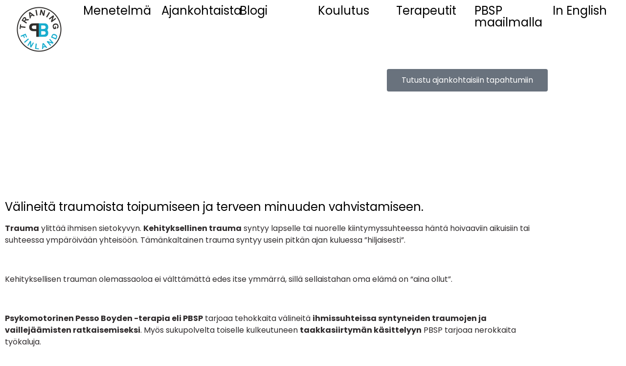

--- FILE ---
content_type: text/html; charset=UTF-8
request_url: https://www.pbsp.fi/menetelma/
body_size: 15740
content:
<!DOCTYPE html>
<html lang="en-US">
<head>
	<meta charset="UTF-8">
		<meta name='robots' content='index, follow, max-image-preview:large, max-snippet:-1, max-video-preview:-1' />

	<!-- This site is optimized with the Yoast SEO plugin v26.8 - https://yoast.com/product/yoast-seo-wordpress/ -->
	<title>Menetelmä - PBSP.FI</title>
	<link rel="canonical" href="https://www.pbsp.fi/menetelma/" />
	<meta property="og:locale" content="en_US" />
	<meta property="og:type" content="article" />
	<meta property="og:title" content="Menetelmä - PBSP.FI" />
	<meta property="og:description" content="Menetelmä Ajankohtaista Blogi Koulutus Terapeutit PBSP maailmalla In English ”Kuluneiden 40 vuoden aikana Al Pesso ja Diane Boyden-Pesso ovat hioneet PBSP:stä tavattoman tehokkaan tekniikan, joka antaa ihmiselle kokemuksia, joita vaille hän on jäänyt aiemmassa kasvussaan ja kehityksessään. PBSP:n taidokas ’rakennelma’ voi olla ainutlaatuinen, elämää perustavasti muuttava kokemus.”   – Bessel van der Kolk, MD Tutustu ajankohtaisiin tapahtumiin Välineitä traumoista toipumiseen ja terveen minuuden vahvistamiseen. [&hellip;]" />
	<meta property="og:url" content="https://www.pbsp.fi/menetelma/" />
	<meta property="og:site_name" content="PBSP.FI" />
	<meta property="article:modified_time" content="2022-06-23T06:19:57+00:00" />
	<meta property="og:image" content="https://usercontent.one/wp/www.pbsp.fi/wp-content/uploads/elementor/thumbs/PBSP-logo-main-white-background-pkvlzommpjfjmb5j75ywu66ybuwvo9h5ppigxab6qw.png?media=1635863439" />
	<meta name="twitter:card" content="summary_large_image" />
	<meta name="twitter:label1" content="Est. reading time" />
	<meta name="twitter:data1" content="5 minutes" />
	<script type="application/ld+json" class="yoast-schema-graph">{"@context":"https://schema.org","@graph":[{"@type":"WebPage","@id":"https://www.pbsp.fi/menetelma/","url":"https://www.pbsp.fi/menetelma/","name":"Menetelmä - PBSP.FI","isPartOf":{"@id":"https://www.pbsp.fi/#website"},"primaryImageOfPage":{"@id":"https://www.pbsp.fi/menetelma/#primaryimage"},"image":{"@id":"https://www.pbsp.fi/menetelma/#primaryimage"},"thumbnailUrl":"https://www.pbsp.fi/wp-content/uploads/elementor/thumbs/PBSP-logo-main-white-background-pkvlzommpjfjmb5j75ywu66ybuwvo9h5ppigxab6qw.png","datePublished":"2021-04-13T11:38:45+00:00","dateModified":"2022-06-23T06:19:57+00:00","breadcrumb":{"@id":"https://www.pbsp.fi/menetelma/#breadcrumb"},"inLanguage":"en-US","potentialAction":[{"@type":"ReadAction","target":["https://www.pbsp.fi/menetelma/"]}]},{"@type":"ImageObject","inLanguage":"en-US","@id":"https://www.pbsp.fi/menetelma/#primaryimage","url":"https://www.pbsp.fi/wp-content/uploads/elementor/thumbs/PBSP-logo-main-white-background-pkvlzommpjfjmb5j75ywu66ybuwvo9h5ppigxab6qw.png","contentUrl":"https://www.pbsp.fi/wp-content/uploads/elementor/thumbs/PBSP-logo-main-white-background-pkvlzommpjfjmb5j75ywu66ybuwvo9h5ppigxab6qw.png"},{"@type":"BreadcrumbList","@id":"https://www.pbsp.fi/menetelma/#breadcrumb","itemListElement":[{"@type":"ListItem","position":1,"name":"Home","item":"https://www.pbsp.fi/"},{"@type":"ListItem","position":2,"name":"Menetelmä"}]},{"@type":"WebSite","@id":"https://www.pbsp.fi/#website","url":"https://www.pbsp.fi/","name":"PBSP.FI","description":"korjaavat uudet muistot","potentialAction":[{"@type":"SearchAction","target":{"@type":"EntryPoint","urlTemplate":"https://www.pbsp.fi/?s={search_term_string}"},"query-input":{"@type":"PropertyValueSpecification","valueRequired":true,"valueName":"search_term_string"}}],"inLanguage":"en-US"}]}</script>
	<!-- / Yoast SEO plugin. -->


<link rel='dns-prefetch' href='//stats.wp.com' />
<link rel='dns-prefetch' href='//fonts-static.group-cdn.one' />
<link rel="alternate" type="application/rss+xml" title="PBSP.FI &raquo; Feed" href="https://www.pbsp.fi/feed/" />
<link rel="alternate" type="application/rss+xml" title="PBSP.FI &raquo; Comments Feed" href="https://www.pbsp.fi/comments/feed/" />
<link rel="alternate" title="oEmbed (JSON)" type="application/json+oembed" href="https://www.pbsp.fi/wp-json/oembed/1.0/embed?url=https%3A%2F%2Fwww.pbsp.fi%2Fmenetelma%2F" />
<link rel="alternate" title="oEmbed (XML)" type="text/xml+oembed" href="https://www.pbsp.fi/wp-json/oembed/1.0/embed?url=https%3A%2F%2Fwww.pbsp.fi%2Fmenetelma%2F&#038;format=xml" />
<style id='wp-img-auto-sizes-contain-inline-css' type='text/css'>
img:is([sizes=auto i],[sizes^="auto," i]){contain-intrinsic-size:3000px 1500px}
/*# sourceURL=wp-img-auto-sizes-contain-inline-css */
</style>
<link rel='stylesheet' id='ot-google-fonts-via-onecom-cdn-open-sans-css' href='https://fonts-static.group-cdn.one/fonts/google/open-sans/open-sans.css' type='text/css' media='all' />
<style id='wp-emoji-styles-inline-css' type='text/css'>

	img.wp-smiley, img.emoji {
		display: inline !important;
		border: none !important;
		box-shadow: none !important;
		height: 1em !important;
		width: 1em !important;
		margin: 0 0.07em !important;
		vertical-align: -0.1em !important;
		background: none !important;
		padding: 0 !important;
	}
/*# sourceURL=wp-emoji-styles-inline-css */
</style>
<style id='classic-theme-styles-inline-css' type='text/css'>
/*! This file is auto-generated */
.wp-block-button__link{color:#fff;background-color:#32373c;border-radius:9999px;box-shadow:none;text-decoration:none;padding:calc(.667em + 2px) calc(1.333em + 2px);font-size:1.125em}.wp-block-file__button{background:#32373c;color:#fff;text-decoration:none}
/*# sourceURL=/wp-includes/css/classic-themes.min.css */
</style>
<link rel='stylesheet' id='oc_block_contact_form-css' href='https://usercontent.one/wp/www.pbsp.fi/wp-content/themes/book-club/assets/css/contact-form.css?ver=6.9&media=1635863439' type='text/css' media='all' />
<link rel='stylesheet' id='mediaelement-css' href='https://www.pbsp.fi/wp-includes/js/mediaelement/mediaelementplayer-legacy.min.css?ver=4.2.17' type='text/css' media='all' />
<link rel='stylesheet' id='wp-mediaelement-css' href='https://www.pbsp.fi/wp-includes/js/mediaelement/wp-mediaelement.min.css?ver=6.9' type='text/css' media='all' />
<style id='jetpack-sharing-buttons-style-inline-css' type='text/css'>
.jetpack-sharing-buttons__services-list{display:flex;flex-direction:row;flex-wrap:wrap;gap:0;list-style-type:none;margin:5px;padding:0}.jetpack-sharing-buttons__services-list.has-small-icon-size{font-size:12px}.jetpack-sharing-buttons__services-list.has-normal-icon-size{font-size:16px}.jetpack-sharing-buttons__services-list.has-large-icon-size{font-size:24px}.jetpack-sharing-buttons__services-list.has-huge-icon-size{font-size:36px}@media print{.jetpack-sharing-buttons__services-list{display:none!important}}.editor-styles-wrapper .wp-block-jetpack-sharing-buttons{gap:0;padding-inline-start:0}ul.jetpack-sharing-buttons__services-list.has-background{padding:1.25em 2.375em}
/*# sourceURL=https://usercontent.one/wp/www.pbsp.fi/wp-content/plugins/jetpack/_inc/blocks/sharing-buttons/view.css?media=1635863439 */
</style>
<style id='global-styles-inline-css' type='text/css'>
:root{--wp--preset--aspect-ratio--square: 1;--wp--preset--aspect-ratio--4-3: 4/3;--wp--preset--aspect-ratio--3-4: 3/4;--wp--preset--aspect-ratio--3-2: 3/2;--wp--preset--aspect-ratio--2-3: 2/3;--wp--preset--aspect-ratio--16-9: 16/9;--wp--preset--aspect-ratio--9-16: 9/16;--wp--preset--color--black: #000000;--wp--preset--color--cyan-bluish-gray: #abb8c3;--wp--preset--color--white: #ffffff;--wp--preset--color--pale-pink: #f78da7;--wp--preset--color--vivid-red: #cf2e2e;--wp--preset--color--luminous-vivid-orange: #ff6900;--wp--preset--color--luminous-vivid-amber: #fcb900;--wp--preset--color--light-green-cyan: #7bdcb5;--wp--preset--color--vivid-green-cyan: #00d084;--wp--preset--color--pale-cyan-blue: #8ed1fc;--wp--preset--color--vivid-cyan-blue: #0693e3;--wp--preset--color--vivid-purple: #9b51e0;--wp--preset--gradient--vivid-cyan-blue-to-vivid-purple: linear-gradient(135deg,rgb(6,147,227) 0%,rgb(155,81,224) 100%);--wp--preset--gradient--light-green-cyan-to-vivid-green-cyan: linear-gradient(135deg,rgb(122,220,180) 0%,rgb(0,208,130) 100%);--wp--preset--gradient--luminous-vivid-amber-to-luminous-vivid-orange: linear-gradient(135deg,rgb(252,185,0) 0%,rgb(255,105,0) 100%);--wp--preset--gradient--luminous-vivid-orange-to-vivid-red: linear-gradient(135deg,rgb(255,105,0) 0%,rgb(207,46,46) 100%);--wp--preset--gradient--very-light-gray-to-cyan-bluish-gray: linear-gradient(135deg,rgb(238,238,238) 0%,rgb(169,184,195) 100%);--wp--preset--gradient--cool-to-warm-spectrum: linear-gradient(135deg,rgb(74,234,220) 0%,rgb(151,120,209) 20%,rgb(207,42,186) 40%,rgb(238,44,130) 60%,rgb(251,105,98) 80%,rgb(254,248,76) 100%);--wp--preset--gradient--blush-light-purple: linear-gradient(135deg,rgb(255,206,236) 0%,rgb(152,150,240) 100%);--wp--preset--gradient--blush-bordeaux: linear-gradient(135deg,rgb(254,205,165) 0%,rgb(254,45,45) 50%,rgb(107,0,62) 100%);--wp--preset--gradient--luminous-dusk: linear-gradient(135deg,rgb(255,203,112) 0%,rgb(199,81,192) 50%,rgb(65,88,208) 100%);--wp--preset--gradient--pale-ocean: linear-gradient(135deg,rgb(255,245,203) 0%,rgb(182,227,212) 50%,rgb(51,167,181) 100%);--wp--preset--gradient--electric-grass: linear-gradient(135deg,rgb(202,248,128) 0%,rgb(113,206,126) 100%);--wp--preset--gradient--midnight: linear-gradient(135deg,rgb(2,3,129) 0%,rgb(40,116,252) 100%);--wp--preset--font-size--small: 13px;--wp--preset--font-size--medium: 20px;--wp--preset--font-size--large: 36px;--wp--preset--font-size--x-large: 42px;--wp--preset--spacing--20: 0.44rem;--wp--preset--spacing--30: 0.67rem;--wp--preset--spacing--40: 1rem;--wp--preset--spacing--50: 1.5rem;--wp--preset--spacing--60: 2.25rem;--wp--preset--spacing--70: 3.38rem;--wp--preset--spacing--80: 5.06rem;--wp--preset--shadow--natural: 6px 6px 9px rgba(0, 0, 0, 0.2);--wp--preset--shadow--deep: 12px 12px 50px rgba(0, 0, 0, 0.4);--wp--preset--shadow--sharp: 6px 6px 0px rgba(0, 0, 0, 0.2);--wp--preset--shadow--outlined: 6px 6px 0px -3px rgb(255, 255, 255), 6px 6px rgb(0, 0, 0);--wp--preset--shadow--crisp: 6px 6px 0px rgb(0, 0, 0);}:where(.is-layout-flex){gap: 0.5em;}:where(.is-layout-grid){gap: 0.5em;}body .is-layout-flex{display: flex;}.is-layout-flex{flex-wrap: wrap;align-items: center;}.is-layout-flex > :is(*, div){margin: 0;}body .is-layout-grid{display: grid;}.is-layout-grid > :is(*, div){margin: 0;}:where(.wp-block-columns.is-layout-flex){gap: 2em;}:where(.wp-block-columns.is-layout-grid){gap: 2em;}:where(.wp-block-post-template.is-layout-flex){gap: 1.25em;}:where(.wp-block-post-template.is-layout-grid){gap: 1.25em;}.has-black-color{color: var(--wp--preset--color--black) !important;}.has-cyan-bluish-gray-color{color: var(--wp--preset--color--cyan-bluish-gray) !important;}.has-white-color{color: var(--wp--preset--color--white) !important;}.has-pale-pink-color{color: var(--wp--preset--color--pale-pink) !important;}.has-vivid-red-color{color: var(--wp--preset--color--vivid-red) !important;}.has-luminous-vivid-orange-color{color: var(--wp--preset--color--luminous-vivid-orange) !important;}.has-luminous-vivid-amber-color{color: var(--wp--preset--color--luminous-vivid-amber) !important;}.has-light-green-cyan-color{color: var(--wp--preset--color--light-green-cyan) !important;}.has-vivid-green-cyan-color{color: var(--wp--preset--color--vivid-green-cyan) !important;}.has-pale-cyan-blue-color{color: var(--wp--preset--color--pale-cyan-blue) !important;}.has-vivid-cyan-blue-color{color: var(--wp--preset--color--vivid-cyan-blue) !important;}.has-vivid-purple-color{color: var(--wp--preset--color--vivid-purple) !important;}.has-black-background-color{background-color: var(--wp--preset--color--black) !important;}.has-cyan-bluish-gray-background-color{background-color: var(--wp--preset--color--cyan-bluish-gray) !important;}.has-white-background-color{background-color: var(--wp--preset--color--white) !important;}.has-pale-pink-background-color{background-color: var(--wp--preset--color--pale-pink) !important;}.has-vivid-red-background-color{background-color: var(--wp--preset--color--vivid-red) !important;}.has-luminous-vivid-orange-background-color{background-color: var(--wp--preset--color--luminous-vivid-orange) !important;}.has-luminous-vivid-amber-background-color{background-color: var(--wp--preset--color--luminous-vivid-amber) !important;}.has-light-green-cyan-background-color{background-color: var(--wp--preset--color--light-green-cyan) !important;}.has-vivid-green-cyan-background-color{background-color: var(--wp--preset--color--vivid-green-cyan) !important;}.has-pale-cyan-blue-background-color{background-color: var(--wp--preset--color--pale-cyan-blue) !important;}.has-vivid-cyan-blue-background-color{background-color: var(--wp--preset--color--vivid-cyan-blue) !important;}.has-vivid-purple-background-color{background-color: var(--wp--preset--color--vivid-purple) !important;}.has-black-border-color{border-color: var(--wp--preset--color--black) !important;}.has-cyan-bluish-gray-border-color{border-color: var(--wp--preset--color--cyan-bluish-gray) !important;}.has-white-border-color{border-color: var(--wp--preset--color--white) !important;}.has-pale-pink-border-color{border-color: var(--wp--preset--color--pale-pink) !important;}.has-vivid-red-border-color{border-color: var(--wp--preset--color--vivid-red) !important;}.has-luminous-vivid-orange-border-color{border-color: var(--wp--preset--color--luminous-vivid-orange) !important;}.has-luminous-vivid-amber-border-color{border-color: var(--wp--preset--color--luminous-vivid-amber) !important;}.has-light-green-cyan-border-color{border-color: var(--wp--preset--color--light-green-cyan) !important;}.has-vivid-green-cyan-border-color{border-color: var(--wp--preset--color--vivid-green-cyan) !important;}.has-pale-cyan-blue-border-color{border-color: var(--wp--preset--color--pale-cyan-blue) !important;}.has-vivid-cyan-blue-border-color{border-color: var(--wp--preset--color--vivid-cyan-blue) !important;}.has-vivid-purple-border-color{border-color: var(--wp--preset--color--vivid-purple) !important;}.has-vivid-cyan-blue-to-vivid-purple-gradient-background{background: var(--wp--preset--gradient--vivid-cyan-blue-to-vivid-purple) !important;}.has-light-green-cyan-to-vivid-green-cyan-gradient-background{background: var(--wp--preset--gradient--light-green-cyan-to-vivid-green-cyan) !important;}.has-luminous-vivid-amber-to-luminous-vivid-orange-gradient-background{background: var(--wp--preset--gradient--luminous-vivid-amber-to-luminous-vivid-orange) !important;}.has-luminous-vivid-orange-to-vivid-red-gradient-background{background: var(--wp--preset--gradient--luminous-vivid-orange-to-vivid-red) !important;}.has-very-light-gray-to-cyan-bluish-gray-gradient-background{background: var(--wp--preset--gradient--very-light-gray-to-cyan-bluish-gray) !important;}.has-cool-to-warm-spectrum-gradient-background{background: var(--wp--preset--gradient--cool-to-warm-spectrum) !important;}.has-blush-light-purple-gradient-background{background: var(--wp--preset--gradient--blush-light-purple) !important;}.has-blush-bordeaux-gradient-background{background: var(--wp--preset--gradient--blush-bordeaux) !important;}.has-luminous-dusk-gradient-background{background: var(--wp--preset--gradient--luminous-dusk) !important;}.has-pale-ocean-gradient-background{background: var(--wp--preset--gradient--pale-ocean) !important;}.has-electric-grass-gradient-background{background: var(--wp--preset--gradient--electric-grass) !important;}.has-midnight-gradient-background{background: var(--wp--preset--gradient--midnight) !important;}.has-small-font-size{font-size: var(--wp--preset--font-size--small) !important;}.has-medium-font-size{font-size: var(--wp--preset--font-size--medium) !important;}.has-large-font-size{font-size: var(--wp--preset--font-size--large) !important;}.has-x-large-font-size{font-size: var(--wp--preset--font-size--x-large) !important;}
:where(.wp-block-post-template.is-layout-flex){gap: 1.25em;}:where(.wp-block-post-template.is-layout-grid){gap: 1.25em;}
:where(.wp-block-term-template.is-layout-flex){gap: 1.25em;}:where(.wp-block-term-template.is-layout-grid){gap: 1.25em;}
:where(.wp-block-columns.is-layout-flex){gap: 2em;}:where(.wp-block-columns.is-layout-grid){gap: 2em;}
:root :where(.wp-block-pullquote){font-size: 1.5em;line-height: 1.6;}
/*# sourceURL=global-styles-inline-css */
</style>
<link rel='stylesheet' id='contact-form-7-css' href='https://usercontent.one/wp/www.pbsp.fi/wp-content/plugins/contact-form-7/includes/css/styles.css?ver=6.1.4&media=1635863439' type='text/css' media='all' />
<link rel='stylesheet' id='rt-fontawsome-css' href='https://usercontent.one/wp/www.pbsp.fi/wp-content/plugins/the-post-grid/assets/vendor/font-awesome/css/font-awesome.min.css?ver=7.8.8&media=1635863439' type='text/css' media='all' />
<link rel='stylesheet' id='rt-tpg-css' href='https://usercontent.one/wp/www.pbsp.fi/wp-content/plugins/the-post-grid/assets/css/thepostgrid.min.css?ver=7.8.8&media=1635863439' type='text/css' media='all' />
<link rel='stylesheet' id='poppins-google-font-css' href='//fonts-static.group-cdn.one/fonts/google/poppins/poppins.css?ver=6.9' type='text/css' media='all' />
<link rel='stylesheet' id='oregano-google-font-css' href='//fonts-static.group-cdn.one/fonts/google/oregano/oregano.css?ver=6.9' type='text/css' media='all' />
<link rel='stylesheet' id='style-book-all-css' href='https://usercontent.one/wp/www.pbsp.fi/wp-content/themes/book-club/assets/min-css/style.min.css?ver=5.4.5&media=1635863439' type='text/css' media='all' />
<link rel='stylesheet' id='dashicons-css' href='https://www.pbsp.fi/wp-includes/css/dashicons.min.css?ver=6.9' type='text/css' media='all' />
<link rel='stylesheet' id='elementor-icons-css' href='https://usercontent.one/wp/www.pbsp.fi/wp-content/plugins/elementor/assets/lib/eicons/css/elementor-icons.min.css?ver=5.46.0&media=1635863439' type='text/css' media='all' />
<link rel='stylesheet' id='elementor-frontend-css' href='https://usercontent.one/wp/www.pbsp.fi/wp-content/plugins/elementor/assets/css/frontend.min.css?ver=3.34.2&media=1635863439' type='text/css' media='all' />
<link rel='stylesheet' id='elementor-post-334-css' href='https://usercontent.one/wp/www.pbsp.fi/wp-content/uploads/elementor/css/post-334.css?media=1635863439?ver=1768915321' type='text/css' media='all' />
<link rel='stylesheet' id='widget-image-css' href='https://usercontent.one/wp/www.pbsp.fi/wp-content/plugins/elementor/assets/css/widget-image.min.css?ver=3.34.2&media=1635863439' type='text/css' media='all' />
<link rel='stylesheet' id='widget-heading-css' href='https://usercontent.one/wp/www.pbsp.fi/wp-content/plugins/elementor/assets/css/widget-heading.min.css?ver=3.34.2&media=1635863439' type='text/css' media='all' />
<link rel='stylesheet' id='widget-spacer-css' href='https://usercontent.one/wp/www.pbsp.fi/wp-content/plugins/elementor/assets/css/widget-spacer.min.css?ver=3.34.2&media=1635863439' type='text/css' media='all' />
<link rel='stylesheet' id='widget-video-css' href='https://usercontent.one/wp/www.pbsp.fi/wp-content/plugins/elementor/assets/css/widget-video.min.css?ver=3.34.2&media=1635863439' type='text/css' media='all' />
<link rel='stylesheet' id='elementor-post-1785-css' href='https://usercontent.one/wp/www.pbsp.fi/wp-content/uploads/elementor/css/post-1785.css?media=1635863439?ver=1768932056' type='text/css' media='all' />
<link rel='stylesheet' id='elementor-gf-local-opensans-css' href='https://usercontent.one/wp/www.pbsp.fi/wp-content/uploads/elementor/google-fonts/css/opensans.css?media=1635863439?ver=1742254873' type='text/css' media='all' />
<link rel='stylesheet' id='elementor-icons-shared-0-css' href='https://usercontent.one/wp/www.pbsp.fi/wp-content/plugins/elementor/assets/lib/font-awesome/css/fontawesome.min.css?ver=5.15.3&media=1635863439' type='text/css' media='all' />
<link rel='stylesheet' id='elementor-icons-fa-brands-css' href='https://usercontent.one/wp/www.pbsp.fi/wp-content/plugins/elementor/assets/lib/font-awesome/css/brands.min.css?ver=5.15.3&media=1635863439' type='text/css' media='all' />
<link rel='stylesheet' id='elementor-icons-fa-regular-css' href='https://usercontent.one/wp/www.pbsp.fi/wp-content/plugins/elementor/assets/lib/font-awesome/css/regular.min.css?ver=5.15.3&media=1635863439' type='text/css' media='all' />
<script type="text/javascript" src="https://www.pbsp.fi/wp-includes/js/jquery/jquery.min.js?ver=3.7.1" id="jquery-core-js"></script>
<script type="text/javascript" src="https://www.pbsp.fi/wp-includes/js/jquery/jquery-migrate.min.js?ver=3.4.1" id="jquery-migrate-js"></script>
<script type="text/javascript" id="oc_block_contact_form_js-js-extra">
/* <![CDATA[ */
var ocAjaxData = {"ajaxUrl":"https://www.pbsp.fi/wp-admin/admin-ajax.php","waitText":"Please wait"};
//# sourceURL=oc_block_contact_form_js-js-extra
/* ]]> */
</script>
<script type="text/javascript" src="https://usercontent.one/wp/www.pbsp.fi/wp-content/themes/book-club/assets/js/oc_block_contact_form.js?ver=6.9&media=1635863439" id="oc_block_contact_form_js-js"></script>
<link rel="https://api.w.org/" href="https://www.pbsp.fi/wp-json/" /><link rel="alternate" title="JSON" type="application/json" href="https://www.pbsp.fi/wp-json/wp/v2/pages/1785" /><link rel="EditURI" type="application/rsd+xml" title="RSD" href="https://www.pbsp.fi/xmlrpc.php?rsd" />
<meta name="generator" content="WordPress 6.9" />
<link rel='shortlink' href='https://www.pbsp.fi/?p=1785' />
<style>[class*=" icon-oc-"],[class^=icon-oc-]{speak:none;font-style:normal;font-weight:400;font-variant:normal;text-transform:none;line-height:1;-webkit-font-smoothing:antialiased;-moz-osx-font-smoothing:grayscale}.icon-oc-one-com-white-32px-fill:before{content:"901"}.icon-oc-one-com:before{content:"900"}#one-com-icon,.toplevel_page_onecom-wp .wp-menu-image{speak:none;display:flex;align-items:center;justify-content:center;text-transform:none;line-height:1;-webkit-font-smoothing:antialiased;-moz-osx-font-smoothing:grayscale}.onecom-wp-admin-bar-item>a,.toplevel_page_onecom-wp>.wp-menu-name{font-size:16px;font-weight:400;line-height:1}.toplevel_page_onecom-wp>.wp-menu-name img{width:69px;height:9px;}.wp-submenu-wrap.wp-submenu>.wp-submenu-head>img{width:88px;height:auto}.onecom-wp-admin-bar-item>a img{height:7px!important}.onecom-wp-admin-bar-item>a img,.toplevel_page_onecom-wp>.wp-menu-name img{opacity:.8}.onecom-wp-admin-bar-item.hover>a img,.toplevel_page_onecom-wp.wp-has-current-submenu>.wp-menu-name img,li.opensub>a.toplevel_page_onecom-wp>.wp-menu-name img{opacity:1}#one-com-icon:before,.onecom-wp-admin-bar-item>a:before,.toplevel_page_onecom-wp>.wp-menu-image:before{content:'';position:static!important;background-color:rgba(240,245,250,.4);border-radius:102px;width:18px;height:18px;padding:0!important}.onecom-wp-admin-bar-item>a:before{width:14px;height:14px}.onecom-wp-admin-bar-item.hover>a:before,.toplevel_page_onecom-wp.opensub>a>.wp-menu-image:before,.toplevel_page_onecom-wp.wp-has-current-submenu>.wp-menu-image:before{background-color:#76b82a}.onecom-wp-admin-bar-item>a{display:inline-flex!important;align-items:center;justify-content:center}#one-com-logo-wrapper{font-size:4em}#one-com-icon{vertical-align:middle}.imagify-welcome{display:none !important;}</style>        <style>
            :root {
                --tpg-primary-color: #0d6efd;
                --tpg-secondary-color: #0654c4;
                --tpg-primary-light: #c4d0ff
            }

                    </style>
			<style>img#wpstats{display:none}</style>
		<meta name="generator" content="Elementor 3.34.2; features: additional_custom_breakpoints; settings: css_print_method-external, google_font-enabled, font_display-auto">
<style type="text/css">.recentcomments a{display:inline !important;padding:0 !important;margin:0 !important;}</style>			<style>
				.e-con.e-parent:nth-of-type(n+4):not(.e-lazyloaded):not(.e-no-lazyload),
				.e-con.e-parent:nth-of-type(n+4):not(.e-lazyloaded):not(.e-no-lazyload) * {
					background-image: none !important;
				}
				@media screen and (max-height: 1024px) {
					.e-con.e-parent:nth-of-type(n+3):not(.e-lazyloaded):not(.e-no-lazyload),
					.e-con.e-parent:nth-of-type(n+3):not(.e-lazyloaded):not(.e-no-lazyload) * {
						background-image: none !important;
					}
				}
				@media screen and (max-height: 640px) {
					.e-con.e-parent:nth-of-type(n+2):not(.e-lazyloaded):not(.e-no-lazyload),
					.e-con.e-parent:nth-of-type(n+2):not(.e-lazyloaded):not(.e-no-lazyload) * {
						background-image: none !important;
					}
				}
			</style>
			<link rel="icon" href="https://usercontent.one/wp/www.pbsp.fi/wp-content/uploads/2022/02/cropped-PBSP-logo-main-white-background-32x32.png?media=1635863439" sizes="32x32" />
<link rel="icon" href="https://usercontent.one/wp/www.pbsp.fi/wp-content/uploads/2022/02/cropped-PBSP-logo-main-white-background-192x192.png?media=1635863439" sizes="192x192" />
<link rel="apple-touch-icon" href="https://usercontent.one/wp/www.pbsp.fi/wp-content/uploads/2022/02/cropped-PBSP-logo-main-white-background-180x180.png?media=1635863439" />
<meta name="msapplication-TileImage" content="https://usercontent.one/wp/www.pbsp.fi/wp-content/uploads/2022/02/cropped-PBSP-logo-main-white-background-270x270.png?media=1635863439" />
	<meta name="viewport" content="width=device-width, initial-scale=1.0, viewport-fit=cover" /></head>
<body class="wp-singular page-template page-template-elementor_canvas page page-id-1785 wp-theme-book-club rttpg rttpg-7.8.8 radius-frontend rttpg-body-wrap rttpg-flaticon elementor-default elementor-template-canvas elementor-kit-334 elementor-page elementor-page-1785">
			<div data-elementor-type="wp-page" data-elementor-id="1785" class="elementor elementor-1785">
						<section class="elementor-section elementor-top-section elementor-element elementor-element-f18281b elementor-section-full_width elementor-section-height-default elementor-section-height-default" data-id="f18281b" data-element_type="section">
						<div class="elementor-container elementor-column-gap-default">
					<div class="elementor-column elementor-col-12 elementor-top-column elementor-element elementor-element-856bb35" data-id="856bb35" data-element_type="column">
			<div class="elementor-widget-wrap elementor-element-populated">
						<div class="elementor-element elementor-element-a6a6c1a elementor-widget elementor-widget-image" data-id="a6a6c1a" data-element_type="widget" data-widget_type="image.default">
				<div class="elementor-widget-container">
																<a href="https://www.pbsp.fi/">
							<img decoding="async" src="https://usercontent.one/wp/www.pbsp.fi/wp-content/uploads/elementor/thumbs/PBSP-logo-main-white-background-pkvlzommpjfjmb5j75ywu66ybuwvo9h5ppigxab6qw.png?media=1635863439" title="PBSP logo-main white bg" alt="PBSP logo-main white bg" loading="lazy" />								</a>
															</div>
				</div>
					</div>
		</div>
				<div class="elementor-column elementor-col-12 elementor-top-column elementor-element elementor-element-2619340" data-id="2619340" data-element_type="column">
			<div class="elementor-widget-wrap elementor-element-populated">
						<div class="elementor-element elementor-element-0537730 elementor-widget elementor-widget-heading" data-id="0537730" data-element_type="widget" data-widget_type="heading.default">
				<div class="elementor-widget-container">
					<h2 class="elementor-heading-title elementor-size-default"><a href="https://pbsp.fi/menetelma/">Menetelmä</a></h2>				</div>
				</div>
					</div>
		</div>
				<div class="elementor-column elementor-col-12 elementor-top-column elementor-element elementor-element-629ecc8" data-id="629ecc8" data-element_type="column">
			<div class="elementor-widget-wrap elementor-element-populated">
						<div class="elementor-element elementor-element-7c50583 elementor-widget elementor-widget-heading" data-id="7c50583" data-element_type="widget" data-widget_type="heading.default">
				<div class="elementor-widget-container">
					<h2 class="elementor-heading-title elementor-size-default"><a href="https://pbsp.fi/ajankohtaista/">Ajankohtaista</a></h2>				</div>
				</div>
					</div>
		</div>
				<div class="elementor-column elementor-col-12 elementor-top-column elementor-element elementor-element-d197ad9" data-id="d197ad9" data-element_type="column">
			<div class="elementor-widget-wrap elementor-element-populated">
						<div class="elementor-element elementor-element-0529ab5 elementor-widget elementor-widget-heading" data-id="0529ab5" data-element_type="widget" data-widget_type="heading.default">
				<div class="elementor-widget-container">
					<h2 class="elementor-heading-title elementor-size-default"><a href="https://pbsp.fi/blogi/">Blogi</a></h2>				</div>
				</div>
					</div>
		</div>
				<div class="elementor-column elementor-col-12 elementor-top-column elementor-element elementor-element-35c903c" data-id="35c903c" data-element_type="column">
			<div class="elementor-widget-wrap elementor-element-populated">
						<div class="elementor-element elementor-element-06b78c6 elementor-widget elementor-widget-heading" data-id="06b78c6" data-element_type="widget" data-widget_type="heading.default">
				<div class="elementor-widget-container">
					<h2 class="elementor-heading-title elementor-size-default"><a href="https://pbsp.fi/koulutus/">Koulutus</a></h2>				</div>
				</div>
					</div>
		</div>
				<div class="elementor-column elementor-col-12 elementor-top-column elementor-element elementor-element-018bf06" data-id="018bf06" data-element_type="column">
			<div class="elementor-widget-wrap elementor-element-populated">
						<div class="elementor-element elementor-element-52237ea elementor-widget elementor-widget-heading" data-id="52237ea" data-element_type="widget" data-widget_type="heading.default">
				<div class="elementor-widget-container">
					<h2 class="elementor-heading-title elementor-size-default"><a href="https://pbsp.fi/terapeutit/">Terapeutit</a></h2>				</div>
				</div>
					</div>
		</div>
				<div class="elementor-column elementor-col-12 elementor-top-column elementor-element elementor-element-7b4bec5" data-id="7b4bec5" data-element_type="column">
			<div class="elementor-widget-wrap elementor-element-populated">
						<div class="elementor-element elementor-element-d81fe5e elementor-widget elementor-widget-heading" data-id="d81fe5e" data-element_type="widget" data-widget_type="heading.default">
				<div class="elementor-widget-container">
					<h2 class="elementor-heading-title elementor-size-default"><a href="https://pbsp.fi/pbsp-maailmalla/">PBSP maailmalla</a></h2>				</div>
				</div>
					</div>
		</div>
				<div class="elementor-column elementor-col-12 elementor-top-column elementor-element elementor-element-7c2bc7b" data-id="7c2bc7b" data-element_type="column">
			<div class="elementor-widget-wrap elementor-element-populated">
						<div class="elementor-element elementor-element-c61322c elementor-widget elementor-widget-heading" data-id="c61322c" data-element_type="widget" data-widget_type="heading.default">
				<div class="elementor-widget-container">
					<h2 class="elementor-heading-title elementor-size-default"><a href="https://pbsp.fi/in-english/">In English</a></h2>				</div>
				</div>
					</div>
		</div>
					</div>
		</section>
				<section class="elementor-section elementor-top-section elementor-element elementor-element-10e812e6 elementor-section-full_width elementor-section-items-top elementor-section-height-min-height elementor-section-height-default" data-id="10e812e6" data-element_type="section" data-settings="{&quot;background_background&quot;:&quot;classic&quot;}">
						<div class="elementor-container elementor-column-gap-no">
					<div class="elementor-column elementor-col-100 elementor-top-column elementor-element elementor-element-588263f1" data-id="588263f1" data-element_type="column">
			<div class="elementor-widget-wrap elementor-element-populated">
						<div class="elementor-element elementor-element-e1bdcf8 elementor-widget elementor-widget-spacer" data-id="e1bdcf8" data-element_type="widget" data-widget_type="spacer.default">
				<div class="elementor-widget-container">
							<div class="elementor-spacer">
			<div class="elementor-spacer-inner"></div>
		</div>
						</div>
				</div>
					</div>
		</div>
					</div>
		</section>
				<section class="elementor-section elementor-top-section elementor-element elementor-element-198f6fa5 elementor-section-boxed elementor-section-height-default elementor-section-height-default" data-id="198f6fa5" data-element_type="section" data-settings="{&quot;background_background&quot;:&quot;classic&quot;}">
						<div class="elementor-container elementor-column-gap-default">
					<div class="elementor-column elementor-col-100 elementor-top-column elementor-element elementor-element-4c9b7b56" data-id="4c9b7b56" data-element_type="column" data-settings="{&quot;background_background&quot;:&quot;classic&quot;}">
			<div class="elementor-widget-wrap elementor-element-populated">
						<section class="elementor-section elementor-inner-section elementor-element elementor-element-6c8860c elementor-section-content-bottom elementor-section-boxed elementor-section-height-default elementor-section-height-default" data-id="6c8860c" data-element_type="section">
						<div class="elementor-container elementor-column-gap-default">
					<div class="elementor-column elementor-col-50 elementor-inner-column elementor-element elementor-element-3e2cd11" data-id="3e2cd11" data-element_type="column">
			<div class="elementor-widget-wrap elementor-element-populated">
						<div class="elementor-element elementor-element-e750860 elementor-widget elementor-widget-text-editor" data-id="e750860" data-element_type="widget" data-widget_type="text-editor.default">
				<div class="elementor-widget-container">
									<p><span style="color: #ffffff;">”Kuluneiden 40 vuoden aikana </span><span style="color: #ffffff;">Al Pesso ja Diane Boyden-Pesso </span><span style="color: #ffffff;">ovat hioneet PBSP:stä tavattoman </span><span style="color: #ffffff;">tehokkaan tekniikan, joka antaa </span><span style="color: #ffffff;">ihmiselle kokemuksia, joita vaille </span><span style="color: #ffffff;">hän on jäänyt aiemmassa </span><span style="color: #ffffff;">kasvussaan ja kehityksessään. </span><span style="color: #ffffff;">PBSP:n taidokas ’rakennelma’ voi </span><span style="color: #ffffff;">olla ainutlaatuinen, elämää </span><span style="color: #ffffff;">perustavasti muuttava kokemus.”</span></p><p> </p><p><span style="color: #ffffff;">– Bessel van der Kolk, MD</span></p>								</div>
				</div>
					</div>
		</div>
				<div class="elementor-column elementor-col-50 elementor-inner-column elementor-element elementor-element-de3bb47" data-id="de3bb47" data-element_type="column">
			<div class="elementor-widget-wrap elementor-element-populated">
						<div class="elementor-element elementor-element-51611905 elementor-align-right elementor-widget elementor-widget-button" data-id="51611905" data-element_type="widget" data-widget_type="button.default">
				<div class="elementor-widget-container">
									<div class="elementor-button-wrapper">
					<a class="elementor-button elementor-button-link elementor-size-md" href="https://www.pbsp.fi/ajankohtaista/">
						<span class="elementor-button-content-wrapper">
									<span class="elementor-button-text">Tutustu ajankohtaisiin tapahtumiin</span>
					</span>
					</a>
				</div>
								</div>
				</div>
					</div>
		</div>
					</div>
		</section>
				<div class="elementor-element elementor-element-277bb2a3 elementor-widget elementor-widget-spacer" data-id="277bb2a3" data-element_type="widget" data-widget_type="spacer.default">
				<div class="elementor-widget-container">
							<div class="elementor-spacer">
			<div class="elementor-spacer-inner"></div>
		</div>
						</div>
				</div>
					</div>
		</div>
					</div>
		</section>
				<section class="elementor-section elementor-top-section elementor-element elementor-element-8134f1d elementor-section-boxed elementor-section-height-default elementor-section-height-default" data-id="8134f1d" data-element_type="section">
						<div class="elementor-container elementor-column-gap-default">
					<div class="elementor-column elementor-col-100 elementor-top-column elementor-element elementor-element-7a32935" data-id="7a32935" data-element_type="column">
			<div class="elementor-widget-wrap elementor-element-populated">
						<div class="elementor-element elementor-element-c7fb3f5 elementor-widget elementor-widget-heading" data-id="c7fb3f5" data-element_type="widget" data-widget_type="heading.default">
				<div class="elementor-widget-container">
					<h2 class="elementor-heading-title elementor-size-default"><a href="https://pbsp.fi/tietoa/">Välineitä traumoista toipumiseen ja terveen minuuden vahvistamiseen.</a></h2>				</div>
				</div>
				<div class="elementor-element elementor-element-33ac532d elementor-widget elementor-widget-text-editor" data-id="33ac532d" data-element_type="widget" data-widget_type="text-editor.default">
				<div class="elementor-widget-container">
									<p><span style="color: #2f2b2c;"><strong>Trauma</strong> ylittää ihmisen sietokyvyn. </span><span style="color: #2f2b2c;"><strong>Kehityksellinen trauma</strong> syntyy lapselle tai nuorelle kiintymyssuhteessa häntä </span><span style="color: #2f2b2c;">hoivaaviin aikuisiin tai suhteessa ympäröivään yhteisöön. Tämänkaltainen trauma syntyy usein pitkän ajan kuluessa ”hiljaisesti</span><span style="color: #2f2b2c;">”. </span></p><p><span style="color: #2f2b2c;"><br></span></p>
<p></p>
<p><span style="color: #2f2b2c;">Kehityksellisen trauman olemassaoloa ei välttämättä edes itse ymmärrä, sillä sellaistahan oma elämä on &#8220;aina ollut&#8221;.</span></p><p><span style="color: #2f2b2c;"><br></span></p>
<p></p>
<p><span style="color: #2f2b2c;"><strong>Psykomotorinen Pesso Boyden -terapia eli PBSP</strong> tarjoaa tehokkaita välineitä <strong>ihmissuhteissa syntyneiden traumojen ja vaillejäämisten ratkaisemiseksi</strong>. Myös sukupolvelta toiselle kulkeutuneen <strong>taakkasiirtymän käsittelyyn</strong> PBSP tarjoaa nerokkaita työkaluja.</span></p>
<p></p>
<p><strong><br></strong></p><p><strong>Korjaavat uudet muistot</strong> rakentavat tervettä minuutta, lisäävät kykyä kohdata tunteita ja käsitellä stressiä. Myös kyky solmia terveitä ja tyydyttäviä ihmissuhteita kasvaa.</p>
<p></p>
<p><span style="color: #2f2b2c;"><br></span></p><p><span style="color: #2f2b2c;">Korjaavat uudet muistot voivat avata elämään mahdollisuuksia, joita et aiemmin osannut edes pitää mahdollisina.&nbsp;</span></p>								</div>
				</div>
					</div>
		</div>
					</div>
		</section>
				<section class="elementor-section elementor-top-section elementor-element elementor-element-c9b2de3 elementor-section-boxed elementor-section-height-default elementor-section-height-default" data-id="c9b2de3" data-element_type="section">
						<div class="elementor-container elementor-column-gap-default">
					<div class="elementor-column elementor-col-100 elementor-top-column elementor-element elementor-element-e24d9a2" data-id="e24d9a2" data-element_type="column">
			<div class="elementor-widget-wrap elementor-element-populated">
						<div class="elementor-element elementor-element-70ceceb elementor-widget elementor-widget-heading" data-id="70ceceb" data-element_type="widget" data-widget_type="heading.default">
				<div class="elementor-widget-container">
					<h2 class="elementor-heading-title elementor-size-default"><a href="https://pbsp.fi/tietoa/">Uudet korjaavat kokemukset tuntuvat kehossa helpotuksena.</a></h2>				</div>
				</div>
				<div class="elementor-element elementor-element-d43a80d elementor-widget elementor-widget-text-editor" data-id="d43a80d" data-element_type="widget" data-widget_type="text-editor.default">
				<div class="elementor-widget-container">
									<p>Menetelmän filosofia rakentuu psykodynaamiseen, kognitiivis-behavioristiseen ja systeemiseen näkemykseen yhdistettynä<br />asiakaslähtöiseen työotteeseen. Asiakkaan kehollisen kokemuksen seuraaminen on keskeisessä roolissa.</p><p> </p><p>PBSP on kehitetty aikuisille. Kuitenkin monet lasten ja nuorten kanssa työskentelevät soveltavat ja kokevat hyödylliseksi PBSP-osaamisen.</p>								</div>
				</div>
					</div>
		</div>
					</div>
		</section>
				<section class="elementor-section elementor-top-section elementor-element elementor-element-a3d3038 elementor-section-boxed elementor-section-height-default elementor-section-height-default" data-id="a3d3038" data-element_type="section">
						<div class="elementor-container elementor-column-gap-default">
					<div class="elementor-column elementor-col-50 elementor-top-column elementor-element elementor-element-feb11f3" data-id="feb11f3" data-element_type="column" data-settings="{&quot;background_background&quot;:&quot;classic&quot;}">
			<div class="elementor-widget-wrap">
							</div>
		</div>
				<div class="elementor-column elementor-col-50 elementor-top-column elementor-element elementor-element-5c58bcd" data-id="5c58bcd" data-element_type="column">
			<div class="elementor-widget-wrap elementor-element-populated">
						<div class="elementor-element elementor-element-d1bcf25 elementor-widget elementor-widget-heading" data-id="d1bcf25" data-element_type="widget" data-widget_type="heading.default">
				<div class="elementor-widget-container">
					<h2 class="elementor-heading-title elementor-size-default"><a href="https://pbsp.fi/tietoa/">Mitä PBSP-terapiassa
tapahtuu?</a></h2>				</div>
				</div>
				<div class="elementor-element elementor-element-afaca24 elementor-widget elementor-widget-text-editor" data-id="afaca24" data-element_type="widget" data-widget_type="text-editor.default">
				<div class="elementor-widget-container">
									<p>Ideana on luoda uusia symbolisia ”muistoja”, jotka korjaavat<br />traumojen luomia automaattisia reaktiomalleja.</p><p> </p><p>Uusi muisto kuvailee, millaista elämä olisi aikoinaan voinut olla.  Miltä olisi tuntunut,  kun omat luonnolliset kehitykseen liittyvät perustarpeet olisivat täyttyneet hyvissä ihmissuhteissa?</p><p> </p><p>Kun ihminen on valmis tunnetasolla hyväksymään uudenlaisen suotuisan mahdollisuuden, tuntuu se kehossa helpotuksena ja<br />rentoutumisena.</p><p> </p><p>Todellisen elämän muistot säilyvät tarinana, mutta tunnetason kiinnittyminen niihin heikkenee.</p><p> </p><p>Asiakas voi tulla terapiaistuntoon avoimin mielin ilman valmiiksi mietittyä teemaa. Oleellista on halukkuus rakentaa korjaavia kokemuksia. Hän voi aloittaa istunnon kertomalla vaikkapa jostakin tämän hetken ongelmasta tai siitä, miltä kehossa tuntuu juuri nyt.</p><p> </p><p>PBSP edellyttää terapeutilta herkkää kehotietoista läsnäoloa. Asiakkaan kertomusta, tunteita ja kehollisia reaktioita seurataan hetki hetkeltä, mitään ei sivuuteta taustoittavana tarinana.</p><p> </p><p>PBSP sopii hyvin täydentämään muita terapioita, kuten psykoterapiaa tai erilaisia keho-, tanssi- , liike- tai taideterapioita. Se voi nopeuttaa prosessia tai auttaa luomaan korjaavan kokemuksen, kun jokin vaikea asia on noussut esiin. </p>								</div>
				</div>
					</div>
		</div>
					</div>
		</section>
				<section class="elementor-section elementor-top-section elementor-element elementor-element-be74a85 elementor-section-boxed elementor-section-height-default elementor-section-height-default" data-id="be74a85" data-element_type="section">
						<div class="elementor-container elementor-column-gap-default">
					<div class="elementor-column elementor-col-100 elementor-top-column elementor-element elementor-element-74f1b6e" data-id="74f1b6e" data-element_type="column">
			<div class="elementor-widget-wrap elementor-element-populated">
						<div class="elementor-element elementor-element-b1d11cf elementor-widget elementor-widget-heading" data-id="b1d11cf" data-element_type="widget" data-widget_type="heading.default">
				<div class="elementor-widget-container">
					<h2 class="elementor-heading-title elementor-size-default"><a href="https://pbsp.fi/tietoa/">Mitä uusi muisto merkitsee?</a></h2>				</div>
				</div>
					</div>
		</div>
					</div>
		</section>
				<section class="elementor-section elementor-top-section elementor-element elementor-element-497e9f5 elementor-section-boxed elementor-section-height-default elementor-section-height-default" data-id="497e9f5" data-element_type="section">
						<div class="elementor-container elementor-column-gap-default">
					<div class="elementor-column elementor-col-100 elementor-top-column elementor-element elementor-element-460fd64" data-id="460fd64" data-element_type="column">
			<div class="elementor-widget-wrap elementor-element-populated">
						<div class="elementor-element elementor-element-2d6c558 elementor-widget elementor-widget-video" data-id="2d6c558" data-element_type="widget" data-settings="{&quot;youtube_url&quot;:&quot;https:\/\/youtu.be\/FOA8wdwPOiE&quot;,&quot;video_type&quot;:&quot;youtube&quot;,&quot;controls&quot;:&quot;yes&quot;}" data-widget_type="video.default">
				<div class="elementor-widget-container">
							<div class="elementor-wrapper elementor-open-inline">
			<div class="elementor-video"></div>		</div>
						</div>
				</div>
					</div>
		</div>
					</div>
		</section>
				<section class="elementor-section elementor-top-section elementor-element elementor-element-de1a09c elementor-section-boxed elementor-section-height-default elementor-section-height-default" data-id="de1a09c" data-element_type="section">
						<div class="elementor-container elementor-column-gap-default">
					<div class="elementor-column elementor-col-100 elementor-top-column elementor-element elementor-element-beb2a1e" data-id="beb2a1e" data-element_type="column">
			<div class="elementor-widget-wrap elementor-element-populated">
						<div class="elementor-element elementor-element-2ad5089 elementor-widget elementor-widget-heading" data-id="2ad5089" data-element_type="widget" data-widget_type="heading.default">
				<div class="elementor-widget-container">
					<h2 class="elementor-heading-title elementor-size-default"><a href="https://pbsp.fi/tietoa/">Kaipaatko terapiatyöhön tehokkaita välineitä?</a></h2>				</div>
				</div>
				<div class="elementor-element elementor-element-3ea79d5 elementor-widget elementor-widget-text-editor" data-id="3ea79d5" data-element_type="widget" data-widget_type="text-editor.default">
				<div class="elementor-widget-container">
									<p>PBSP-välineitä voit soveltaa monenlaisissa yhteyksissä ymmärtääksesi ja tukeaksi asiakasta tehokkaasti. Aina ei kyse ole kokonaisen PBSP-terapiaistunnon ohjaamisesta vaan välineiden soveltamisesta.</p><p> </p><p>Monissa terapiasuuntauksissa terapeutti edustaa asiakkaalleen hyvää ihmissuhdetta. Asiakas luo kiintymyssuhteen terapeuttiin, ja tätä myös käytetään työskentelyssä apuna.</p><p> </p><p>PBSP:n ﬁlosoﬁassa terapeutti pysyttelee asiakkaan tarinan ulkopuolella. Menetelmässä on välineitä käsitellä asiakkaan terapeutin asettamia projektioita välittömästi niiden noustua esiin. Lähestymistapa tukee asiakkaan tervettä aikuisuutta ja kykyä käsitellä täsmällisesti varhaisia ja vaikeita kiintymyssuhteissa tapahtuneita häiriöitä.</p><p> </p><p>Terapeutin kohdistuvat asiakkaan haavoittuneisuudesta johtuvat odotukset ja pettymykset eivät näin kuormita terapeuttia eivätkä aiheuta esimerkiksi häpeää asiakkaassa vaan niitä voidaan työstää tehokkaasti. Myös tarve kannatella asiakkaan tunteita pienenee. Tämä tukee terapeutin jaksamista vaativassa ihmissuhdetyössä ja vähentää uupumisriskiä.</p>								</div>
				</div>
					</div>
		</div>
					</div>
		</section>
				<section class="elementor-section elementor-top-section elementor-element elementor-element-bf550bf elementor-section-boxed elementor-section-height-default elementor-section-height-default" data-id="bf550bf" data-element_type="section">
						<div class="elementor-container elementor-column-gap-default">
					<div class="elementor-column elementor-col-100 elementor-top-column elementor-element elementor-element-d715673" data-id="d715673" data-element_type="column">
			<div class="elementor-widget-wrap elementor-element-populated">
						<div class="elementor-element elementor-element-634a101 elementor-widget elementor-widget-heading" data-id="634a101" data-element_type="widget" data-widget_type="heading.default">
				<div class="elementor-widget-container">
					<h2 class="elementor-heading-title elementor-size-default"><a href="https://pbsp.fi/tietoa/">Mikä tekee PBSP:stä tehokkaan?</a></h2>				</div>
				</div>
					</div>
		</div>
					</div>
		</section>
				<section class="elementor-section elementor-top-section elementor-element elementor-element-7148bd5 elementor-section-boxed elementor-section-height-default elementor-section-height-default" data-id="7148bd5" data-element_type="section">
						<div class="elementor-container elementor-column-gap-default">
					<div class="elementor-column elementor-col-100 elementor-top-column elementor-element elementor-element-c0bad21" data-id="c0bad21" data-element_type="column">
			<div class="elementor-widget-wrap elementor-element-populated">
						<div class="elementor-element elementor-element-7e15279 elementor-widget elementor-widget-text-editor" data-id="7e15279" data-element_type="widget" data-widget_type="text-editor.default">
				<div class="elementor-widget-container">
									<p>Yleisesti terapeuttisen työskentelyn tehokkuuteen ajatellaan vaikuttavan neljä tekijää:</p><ol><li>Asiakkaan kyky työstää asioita ja hänellä jo olevat voimavarat</li><li>Asiakkaan ja terapeutin keskinäisen suhteen laatu</li><li>Asiakkaalla oleva positiivinen odote ja toivo, että työskentelystä on hänelle hyötyä</li><li>Itse terapiamenetelmä ja sen työkalut</li></ol>								</div>
				</div>
					</div>
		</div>
					</div>
		</section>
				<section class="elementor-section elementor-top-section elementor-element elementor-element-45bcac3 elementor-section-boxed elementor-section-height-default elementor-section-height-default" data-id="45bcac3" data-element_type="section">
						<div class="elementor-container elementor-column-gap-default">
					<div class="elementor-column elementor-col-100 elementor-top-column elementor-element elementor-element-a7346f4" data-id="a7346f4" data-element_type="column">
			<div class="elementor-widget-wrap elementor-element-populated">
						<div class="elementor-element elementor-element-9bbd90f elementor-widget elementor-widget-text-editor" data-id="9bbd90f" data-element_type="widget" data-widget_type="text-editor.default">
				<div class="elementor-widget-container">
									<p>PBSP tarjoaa selkeää tukea edellisen luettelon jokaiseen kohtaan. Tätä tukea voit hyödyntää monenlaisessa ihmissuhdetyössä:</p><p><br></p>
<p></p>
<p>PBSP-taustalla oleva käsitys inhimillisistä perustarpeista, kiintymyssuhteista ja kehityksestä auttaa terapeuttia hahmottamaan asiakkaan tämän hetkistä tilannetta ja voimavaroja selkeästi.</p>
<p></p>
<p><br></p><p>PBSP:ssä asiakkaalla ja terapeutilla on työskentelyssä selkeä sopimus, joka tukee asiakkaan aikuisuutta. Myös negatiiviseen transferenssiin on työkaluja, joiden avulla asiakas voi ymmärtää omaa tilannettaan nopeammin. Nämä työkalut tukevat myös terapeutin työhyvinvointia ja auttavat asiakkaan tunnesäätelyssä.</p><p><br></p>
<p></p>
<p>PBSP:n perusajatus perustuu toivoon, ihmisessä olevaan potentiaaliin. Ihmistä nähdä sairauden vaan mahdollisuuksien kautta.</p>
<p></p>
<p><br></p><p>PBSP työkalut ovat nerokkaan selkeitä ja yksinkertaisia. Niitä voidaan soveltaa monella eri tavalla seuraten tarkasti asiakkaan kehollisia reaktiota. Keholliset reaktiot paljastavat, mikä on oikein asiakkaalle juuri nyt.</p>								</div>
				</div>
					</div>
		</div>
					</div>
		</section>
				<section class="elementor-section elementor-top-section elementor-element elementor-element-f612cc7 elementor-section-boxed elementor-section-height-default elementor-section-height-default" data-id="f612cc7" data-element_type="section">
						<div class="elementor-container elementor-column-gap-default">
					<div class="elementor-column elementor-col-100 elementor-top-column elementor-element elementor-element-00869b4" data-id="00869b4" data-element_type="column">
			<div class="elementor-widget-wrap elementor-element-populated">
						<div class="elementor-element elementor-element-d819605 elementor-widget elementor-widget-heading" data-id="d819605" data-element_type="widget" data-widget_type="heading.default">
				<div class="elementor-widget-container">
					<h2 class="elementor-heading-title elementor-size-default"><a href="https://pbsp.fi/tietoa/">Kenelle PBSP:stä on hyötyä?</a></h2>				</div>
				</div>
				<div class="elementor-element elementor-element-1074999 elementor-widget elementor-widget-text-editor" data-id="1074999" data-element_type="widget" data-widget_type="text-editor.default">
				<div class="elementor-widget-container">
									<p>PBSP:stä on saatu apua henkilöille, jotka kärsivät ahdistuksesta, masennuksesta, erilaisista riippuvuuksista (seksi, huumeet, alkoholi, sokeri jne.), posttraumaattisista stressireaktioista tai erilaisista tunne-elämän häiriöistä.</p><p> </p><p>Sitä sovelletaan myös perheterapiassa, pariterapiassa, sielunhoidossa ja työelämän valmennuksissa.</p><p> </p><p>PBSP on erittäin toimiva menetelmä henkilöille, jotka ovat työstäneet oman elämän vaikeita kysymyksiä jo jonkin aikaa.</p>								</div>
				</div>
					</div>
		</div>
					</div>
		</section>
				<section class="elementor-section elementor-top-section elementor-element elementor-element-2768a46 elementor-section-boxed elementor-section-height-default elementor-section-height-default" data-id="2768a46" data-element_type="section">
						<div class="elementor-container elementor-column-gap-default">
					<div class="elementor-column elementor-col-100 elementor-top-column elementor-element elementor-element-1a92567" data-id="1a92567" data-element_type="column">
			<div class="elementor-widget-wrap elementor-element-populated">
						<div class="elementor-element elementor-element-dba489c elementor-widget elementor-widget-heading" data-id="dba489c" data-element_type="widget" data-widget_type="heading.default">
				<div class="elementor-widget-container">
					<h2 class="elementor-heading-title elementor-size-default"><a href="https://pbsp.fi/tietoa/">Mitä PBSP edellyttää asiakkaalta?</a></h2>				</div>
				</div>
				<div class="elementor-element elementor-element-026c5f8 elementor-widget elementor-widget-text-editor" data-id="026c5f8" data-element_type="widget" data-widget_type="text-editor.default">
				<div class="elementor-widget-container">
									<p>PBSP pureutuu ongelmakohtiin syvällisesti ja tehokkaasti. Tämän vuoksi asiakkaan tulee kyetä ylläpitämään yhteyttä oman persoonansa eheään ja aikuiseen osaan. </p><p> </p><p>Ennen varsinaisia terapiaistuntoja asiakkaan on hyödyllistä tutustua työskentelyyn osallistumalla PBSP keholliset harjoitukset -ryhmään. Nämä harjoitukset vahvistavat kehotietoisuutta, itsetuntemusta ja itsen johtamista. </p><p> </p><p>Myös PBSP-terapeuttisi kanssa voit arvioida, onko menetelmä tämänhetkisessä tilanteessasi oikea.</p>								</div>
				</div>
					</div>
		</div>
					</div>
		</section>
				<section class="elementor-section elementor-top-section elementor-element elementor-element-0a1a0b7 elementor-section-boxed elementor-section-height-default elementor-section-height-default" data-id="0a1a0b7" data-element_type="section">
						<div class="elementor-container elementor-column-gap-default">
					<div class="elementor-column elementor-col-100 elementor-top-column elementor-element elementor-element-e2a2b77" data-id="e2a2b77" data-element_type="column">
			<div class="elementor-widget-wrap elementor-element-populated">
						<div class="elementor-element elementor-element-bc46d4a elementor-widget elementor-widget-heading" data-id="bc46d4a" data-element_type="widget" data-widget_type="heading.default">
				<div class="elementor-widget-container">
					<h2 class="elementor-heading-title elementor-size-default"><a href="https://pbsp.fi/tietoa/">PBSP terapeuttien ja ihmissuhdetyön
ammattilaisten tukena</a></h2>				</div>
				</div>
				<div class="elementor-element elementor-element-369b02d elementor-widget elementor-widget-text-editor" data-id="369b02d" data-element_type="widget" data-widget_type="text-editor.default">
				<div class="elementor-widget-container">
									<p>Menetelmää on kutsuttu  terapeuttien omaksi terapiaksi – terapeutit ja ihmoissuhdetyön ammattilaiset käyttävät sitä oman työnohjauksen ja sisäisen kasvun välineenä.</p><p> </p><p> </p><p>PBSP tarjoaa selkeää ymmärrystä lapsen ja nuoren kehityksellisistä tarpeista, vaillejäämisten merkityksistä ja traumattisoitumisesta. Tämä auttaa ymmärtämään myös aikuisten ihmisen käytöstä, tunteita, reaktioita ja toimista ihmissuhteissa.</p><p> </p><p> </p><p>PBSP vahvistaa kykyä kohdata omaa itseä ja toisia kehotietoisesti. Kykyä olla vahasti ja aidosti läsnä omassa kehollisessa kokemuksessa juuri nyt, avoimena ja turvassa.</p>								</div>
				</div>
					</div>
		</div>
					</div>
		</section>
				<section class="elementor-section elementor-top-section elementor-element elementor-element-97cc9fe elementor-section-boxed elementor-section-height-default elementor-section-height-default" data-id="97cc9fe" data-element_type="section" data-settings="{&quot;background_background&quot;:&quot;classic&quot;}">
						<div class="elementor-container elementor-column-gap-default">
					<div class="elementor-column elementor-col-25 elementor-top-column elementor-element elementor-element-c590751" data-id="c590751" data-element_type="column">
			<div class="elementor-widget-wrap elementor-element-populated">
						<div class="elementor-element elementor-element-7497f04 elementor-widget elementor-widget-text-editor" data-id="7497f04" data-element_type="widget" data-widget_type="text-editor.default">
				<div class="elementor-widget-container">
									<p style="text-align: center;"><span style="color: #bae6f0;">Yhteystiedot</span></p>								</div>
				</div>
				<div class="elementor-element elementor-element-c62a48e elementor-widget elementor-widget-text-editor" data-id="c62a48e" data-element_type="widget" data-widget_type="text-editor.default">
				<div class="elementor-widget-container">
									<p style="text-align: center;"><span style="color: #bae6f0;">+358 50 3676891</span><br /><span style="color: #bae6f0;">riitta@viisaskeho.fi</span></p>								</div>
				</div>
					</div>
		</div>
				<div class="elementor-column elementor-col-25 elementor-top-column elementor-element elementor-element-0fb2fd7" data-id="0fb2fd7" data-element_type="column">
			<div class="elementor-widget-wrap elementor-element-populated">
						<div class="elementor-element elementor-element-01f7119 elementor-widget elementor-widget-text-editor" data-id="01f7119" data-element_type="widget" data-widget_type="text-editor.default">
				<div class="elementor-widget-container">
									<p style="text-align: center;"><span style="color: #bae6f0;">Viisas Keho Oy</span></p>								</div>
				</div>
				<div class="elementor-element elementor-element-c484279 elementor-widget elementor-widget-image" data-id="c484279" data-element_type="widget" data-widget_type="image.default">
				<div class="elementor-widget-container">
																<a href="https://pbsp.fi/tietoa/" target="_blank">
							<img decoding="async" src="https://usercontent.one/wp/www.pbsp.fi/wp-content/uploads/elementor/thumbs/Viisas-Keho-Oy-logo-PBSP-p4mv9p0433dytflti97v7vq7gqnew37ypf0vu57xis.png?media=1635863439" title="Viisas Keho Oy logo PBSP" alt="Viisas Keho Oy logo PBSP" loading="lazy" />								</a>
															</div>
				</div>
					</div>
		</div>
				<div class="elementor-column elementor-col-25 elementor-top-column elementor-element elementor-element-0b407f9" data-id="0b407f9" data-element_type="column">
			<div class="elementor-widget-wrap elementor-element-populated">
						<div class="elementor-element elementor-element-41ee6d1 elementor-widget elementor-widget-text-editor" data-id="41ee6d1" data-element_type="widget" data-widget_type="text-editor.default">
				<div class="elementor-widget-container">
									<p style="text-align: center;"><span style="color: #bae6f0;">Liity ryhmäämme</span></p>								</div>
				</div>
				<div class="elementor-element elementor-element-60f4b25 elementor-view-default elementor-widget elementor-widget-icon" data-id="60f4b25" data-element_type="widget" data-widget_type="icon.default">
				<div class="elementor-widget-container">
							<div class="elementor-icon-wrapper">
			<a class="elementor-icon" href="https://www.facebook.com/groups/140933979966955/" target="_blank">
			<i aria-hidden="true" class="fab fa-facebook"></i>			</a>
		</div>
						</div>
				</div>
					</div>
		</div>
				<div class="elementor-column elementor-col-25 elementor-top-column elementor-element elementor-element-eead399" data-id="eead399" data-element_type="column">
			<div class="elementor-widget-wrap elementor-element-populated">
						<div class="elementor-element elementor-element-0385af1 elementor-widget elementor-widget-text-editor" data-id="0385af1" data-element_type="widget" data-widget_type="text-editor.default">
				<div class="elementor-widget-container">
									<p style="text-align: center;"><span style="color: #bae6f0;">Tilaa uutiskirje</span></p>								</div>
				</div>
				<div class="elementor-element elementor-element-de84846 elementor-view-default elementor-widget elementor-widget-icon" data-id="de84846" data-element_type="widget" data-widget_type="icon.default">
				<div class="elementor-widget-container">
							<div class="elementor-icon-wrapper">
			<a class="elementor-icon" href="https://essential-motion.us12.list-manage.com/subscribe?u=caf6af4412bfd3049a5c6cb43&#038;id=af995cfa06" target="_blank">
			<i aria-hidden="true" class="far fa-envelope"></i>			</a>
		</div>
						</div>
				</div>
					</div>
		</div>
					</div>
		</section>
				<section class="elementor-section elementor-top-section elementor-element elementor-element-8f185be elementor-section-boxed elementor-section-height-default elementor-section-height-default" data-id="8f185be" data-element_type="section" data-settings="{&quot;background_background&quot;:&quot;classic&quot;}">
						<div class="elementor-container elementor-column-gap-default">
					<div class="elementor-column elementor-col-100 elementor-top-column elementor-element elementor-element-5e304b0" data-id="5e304b0" data-element_type="column">
			<div class="elementor-widget-wrap elementor-element-populated">
						<div class="elementor-element elementor-element-db499a1 elementor-widget elementor-widget-heading" data-id="db499a1" data-element_type="widget" data-widget_type="heading.default">
				<div class="elementor-widget-container">
					<h2 class="elementor-heading-title elementor-size-default">© Viisas Keho Oy</h2>				</div>
				</div>
					</div>
		</div>
					</div>
		</section>
				</div>
		<script type="speculationrules">
{"prefetch":[{"source":"document","where":{"and":[{"href_matches":"/*"},{"not":{"href_matches":["/wp-*.php","/wp-admin/*","/wp-content/uploads/*","/wp-content/*","/wp-content/plugins/*","/wp-content/themes/book-club/*","/*\\?(.+)"]}},{"not":{"selector_matches":"a[rel~=\"nofollow\"]"}},{"not":{"selector_matches":".no-prefetch, .no-prefetch a"}}]},"eagerness":"conservative"}]}
</script>

			<script>
				const lazyloadRunObserver = () => {
					const lazyloadBackgrounds = document.querySelectorAll( `.e-con.e-parent:not(.e-lazyloaded)` );
					const lazyloadBackgroundObserver = new IntersectionObserver( ( entries ) => {
						entries.forEach( ( entry ) => {
							if ( entry.isIntersecting ) {
								let lazyloadBackground = entry.target;
								if( lazyloadBackground ) {
									lazyloadBackground.classList.add( 'e-lazyloaded' );
								}
								lazyloadBackgroundObserver.unobserve( entry.target );
							}
						});
					}, { rootMargin: '200px 0px 200px 0px' } );
					lazyloadBackgrounds.forEach( ( lazyloadBackground ) => {
						lazyloadBackgroundObserver.observe( lazyloadBackground );
					} );
				};
				const events = [
					'DOMContentLoaded',
					'elementor/lazyload/observe',
				];
				events.forEach( ( event ) => {
					document.addEventListener( event, lazyloadRunObserver );
				} );
			</script>
			<script type="text/javascript" src="https://www.pbsp.fi/wp-includes/js/dist/hooks.min.js?ver=dd5603f07f9220ed27f1" id="wp-hooks-js"></script>
<script type="text/javascript" src="https://www.pbsp.fi/wp-includes/js/dist/i18n.min.js?ver=c26c3dc7bed366793375" id="wp-i18n-js"></script>
<script type="text/javascript" id="wp-i18n-js-after">
/* <![CDATA[ */
wp.i18n.setLocaleData( { 'text direction\u0004ltr': [ 'ltr' ] } );
//# sourceURL=wp-i18n-js-after
/* ]]> */
</script>
<script type="text/javascript" src="https://usercontent.one/wp/www.pbsp.fi/wp-content/plugins/contact-form-7/includes/swv/js/index.js?ver=6.1.4&media=1635863439" id="swv-js"></script>
<script type="text/javascript" id="contact-form-7-js-before">
/* <![CDATA[ */
var wpcf7 = {
    "api": {
        "root": "https:\/\/www.pbsp.fi\/wp-json\/",
        "namespace": "contact-form-7\/v1"
    }
};
//# sourceURL=contact-form-7-js-before
/* ]]> */
</script>
<script type="text/javascript" src="https://usercontent.one/wp/www.pbsp.fi/wp-content/plugins/contact-form-7/includes/js/index.js?ver=6.1.4&media=1635863439" id="contact-form-7-js"></script>
<script type="text/javascript" id="script-book-all-js-extra">
/* <![CDATA[ */
var one_ajax = {"ajaxurl":"https://www.pbsp.fi/wp-admin/admin-ajax.php","msg":"Please wait...","subscribe_btn":"Subscribe","send":"SEND MESSAGE"};
//# sourceURL=script-book-all-js-extra
/* ]]> */
</script>
<script type="text/javascript" src="https://usercontent.one/wp/www.pbsp.fi/wp-content/themes/book-club/assets/min-js/script.min.js?ver=5.4.5&media=1635863439" id="script-book-all-js"></script>
<script type="text/javascript" src="https://usercontent.one/wp/www.pbsp.fi/wp-content/plugins/elementor/assets/js/webpack.runtime.min.js?ver=3.34.2&media=1635863439" id="elementor-webpack-runtime-js"></script>
<script type="text/javascript" src="https://usercontent.one/wp/www.pbsp.fi/wp-content/plugins/elementor/assets/js/frontend-modules.min.js?ver=3.34.2&media=1635863439" id="elementor-frontend-modules-js"></script>
<script type="text/javascript" src="https://www.pbsp.fi/wp-includes/js/jquery/ui/core.min.js?ver=1.13.3" id="jquery-ui-core-js"></script>
<script type="text/javascript" id="elementor-frontend-js-before">
/* <![CDATA[ */
var elementorFrontendConfig = {"environmentMode":{"edit":false,"wpPreview":false,"isScriptDebug":false},"i18n":{"shareOnFacebook":"Share on Facebook","shareOnTwitter":"Share on Twitter","pinIt":"Pin it","download":"Download","downloadImage":"Download image","fullscreen":"Fullscreen","zoom":"Zoom","share":"Share","playVideo":"Play Video","previous":"Previous","next":"Next","close":"Close","a11yCarouselPrevSlideMessage":"Previous slide","a11yCarouselNextSlideMessage":"Next slide","a11yCarouselFirstSlideMessage":"This is the first slide","a11yCarouselLastSlideMessage":"This is the last slide","a11yCarouselPaginationBulletMessage":"Go to slide"},"is_rtl":false,"breakpoints":{"xs":0,"sm":480,"md":768,"lg":1025,"xl":1440,"xxl":1600},"responsive":{"breakpoints":{"mobile":{"label":"Mobile Portrait","value":767,"default_value":767,"direction":"max","is_enabled":true},"mobile_extra":{"label":"Mobile Landscape","value":880,"default_value":880,"direction":"max","is_enabled":false},"tablet":{"label":"Tablet Portrait","value":1024,"default_value":1024,"direction":"max","is_enabled":true},"tablet_extra":{"label":"Tablet Landscape","value":1200,"default_value":1200,"direction":"max","is_enabled":false},"laptop":{"label":"Laptop","value":1366,"default_value":1366,"direction":"max","is_enabled":false},"widescreen":{"label":"Widescreen","value":2400,"default_value":2400,"direction":"min","is_enabled":false}},"hasCustomBreakpoints":false},"version":"3.34.2","is_static":false,"experimentalFeatures":{"additional_custom_breakpoints":true,"home_screen":true,"global_classes_should_enforce_capabilities":true,"e_variables":true,"cloud-library":true,"e_opt_in_v4_page":true,"e_interactions":true,"e_editor_one":true,"import-export-customization":true},"urls":{"assets":"https:\/\/www.pbsp.fi\/wp-content\/plugins\/elementor\/assets\/","ajaxurl":"https:\/\/www.pbsp.fi\/wp-admin\/admin-ajax.php","uploadUrl":"https:\/\/www.pbsp.fi\/wp-content\/uploads"},"nonces":{"floatingButtonsClickTracking":"48fe9c6e02"},"swiperClass":"swiper","settings":{"page":[],"editorPreferences":[]},"kit":{"active_breakpoints":["viewport_mobile","viewport_tablet"],"global_image_lightbox":"yes","lightbox_enable_counter":"yes","lightbox_enable_fullscreen":"yes","lightbox_enable_zoom":"yes","lightbox_enable_share":"yes","lightbox_title_src":"title","lightbox_description_src":"description"},"post":{"id":1785,"title":"Menetelm%C3%A4%20-%20PBSP.FI","excerpt":"","featuredImage":false}};
//# sourceURL=elementor-frontend-js-before
/* ]]> */
</script>
<script type="text/javascript" src="https://usercontent.one/wp/www.pbsp.fi/wp-content/plugins/elementor/assets/js/frontend.min.js?ver=3.34.2&media=1635863439" id="elementor-frontend-js"></script>
<script type="text/javascript" id="jetpack-stats-js-before">
/* <![CDATA[ */
_stq = window._stq || [];
_stq.push([ "view", JSON.parse("{\"v\":\"ext\",\"blog\":\"211350880\",\"post\":\"1785\",\"tz\":\"2\",\"srv\":\"www.pbsp.fi\",\"j\":\"1:15.0\"}") ]);
_stq.push([ "clickTrackerInit", "211350880", "1785" ]);
//# sourceURL=jetpack-stats-js-before
/* ]]> */
</script>
<script type="text/javascript" src="https://stats.wp.com/e-202604.js" id="jetpack-stats-js" defer="defer" data-wp-strategy="defer"></script>
<script id="wp-emoji-settings" type="application/json">
{"baseUrl":"https://s.w.org/images/core/emoji/17.0.2/72x72/","ext":".png","svgUrl":"https://s.w.org/images/core/emoji/17.0.2/svg/","svgExt":".svg","source":{"concatemoji":"https://www.pbsp.fi/wp-includes/js/wp-emoji-release.min.js?ver=6.9"}}
</script>
<script type="module">
/* <![CDATA[ */
/*! This file is auto-generated */
const a=JSON.parse(document.getElementById("wp-emoji-settings").textContent),o=(window._wpemojiSettings=a,"wpEmojiSettingsSupports"),s=["flag","emoji"];function i(e){try{var t={supportTests:e,timestamp:(new Date).valueOf()};sessionStorage.setItem(o,JSON.stringify(t))}catch(e){}}function c(e,t,n){e.clearRect(0,0,e.canvas.width,e.canvas.height),e.fillText(t,0,0);t=new Uint32Array(e.getImageData(0,0,e.canvas.width,e.canvas.height).data);e.clearRect(0,0,e.canvas.width,e.canvas.height),e.fillText(n,0,0);const a=new Uint32Array(e.getImageData(0,0,e.canvas.width,e.canvas.height).data);return t.every((e,t)=>e===a[t])}function p(e,t){e.clearRect(0,0,e.canvas.width,e.canvas.height),e.fillText(t,0,0);var n=e.getImageData(16,16,1,1);for(let e=0;e<n.data.length;e++)if(0!==n.data[e])return!1;return!0}function u(e,t,n,a){switch(t){case"flag":return n(e,"\ud83c\udff3\ufe0f\u200d\u26a7\ufe0f","\ud83c\udff3\ufe0f\u200b\u26a7\ufe0f")?!1:!n(e,"\ud83c\udde8\ud83c\uddf6","\ud83c\udde8\u200b\ud83c\uddf6")&&!n(e,"\ud83c\udff4\udb40\udc67\udb40\udc62\udb40\udc65\udb40\udc6e\udb40\udc67\udb40\udc7f","\ud83c\udff4\u200b\udb40\udc67\u200b\udb40\udc62\u200b\udb40\udc65\u200b\udb40\udc6e\u200b\udb40\udc67\u200b\udb40\udc7f");case"emoji":return!a(e,"\ud83e\u1fac8")}return!1}function f(e,t,n,a){let r;const o=(r="undefined"!=typeof WorkerGlobalScope&&self instanceof WorkerGlobalScope?new OffscreenCanvas(300,150):document.createElement("canvas")).getContext("2d",{willReadFrequently:!0}),s=(o.textBaseline="top",o.font="600 32px Arial",{});return e.forEach(e=>{s[e]=t(o,e,n,a)}),s}function r(e){var t=document.createElement("script");t.src=e,t.defer=!0,document.head.appendChild(t)}a.supports={everything:!0,everythingExceptFlag:!0},new Promise(t=>{let n=function(){try{var e=JSON.parse(sessionStorage.getItem(o));if("object"==typeof e&&"number"==typeof e.timestamp&&(new Date).valueOf()<e.timestamp+604800&&"object"==typeof e.supportTests)return e.supportTests}catch(e){}return null}();if(!n){if("undefined"!=typeof Worker&&"undefined"!=typeof OffscreenCanvas&&"undefined"!=typeof URL&&URL.createObjectURL&&"undefined"!=typeof Blob)try{var e="postMessage("+f.toString()+"("+[JSON.stringify(s),u.toString(),c.toString(),p.toString()].join(",")+"));",a=new Blob([e],{type:"text/javascript"});const r=new Worker(URL.createObjectURL(a),{name:"wpTestEmojiSupports"});return void(r.onmessage=e=>{i(n=e.data),r.terminate(),t(n)})}catch(e){}i(n=f(s,u,c,p))}t(n)}).then(e=>{for(const n in e)a.supports[n]=e[n],a.supports.everything=a.supports.everything&&a.supports[n],"flag"!==n&&(a.supports.everythingExceptFlag=a.supports.everythingExceptFlag&&a.supports[n]);var t;a.supports.everythingExceptFlag=a.supports.everythingExceptFlag&&!a.supports.flag,a.supports.everything||((t=a.source||{}).concatemoji?r(t.concatemoji):t.wpemoji&&t.twemoji&&(r(t.twemoji),r(t.wpemoji)))});
//# sourceURL=https://www.pbsp.fi/wp-includes/js/wp-emoji-loader.min.js
/* ]]> */
</script>
<script id="ocvars">var ocSiteMeta = {plugins: {"a3e4aa5d9179da09d8af9b6802f861a8": 1,"a3fe9dc9824eccbd72b7e5263258ab2c": 1}}</script>	</body>
</html>


--- FILE ---
content_type: text/css
request_url: https://usercontent.one/wp/www.pbsp.fi/wp-content/uploads/elementor/css/post-334.css?media=1635863439?ver=1768915321
body_size: 424
content:
.elementor-kit-334{--e-global-color-primary:#29A4CA;--e-global-color-secondary:#2F2B2C;--e-global-color-text:#2F2B2C;--e-global-color-accent:#29A4CA;--e-global-color-65c9bf37:#29A4CA;--e-global-color-253ee4ec:#29A4CA;--e-global-color-7c223bbb:#000;--e-global-color-67a22cae:#FFF;--e-global-typography-primary-font-family:"Spartan";--e-global-typography-primary-font-size:36px;--e-global-typography-primary-font-weight:400;--e-global-typography-primary-line-height:1.5em;--e-global-typography-secondary-font-family:"Spartan";--e-global-typography-secondary-font-size:20px;--e-global-typography-secondary-font-weight:400;--e-global-typography-secondary-line-height:1.5em;--e-global-typography-text-font-family:"Open Sans";--e-global-typography-text-font-size:12px;--e-global-typography-text-font-weight:400;--e-global-typography-accent-font-family:"Open Sans";--e-global-typography-accent-font-size:12px;--e-global-typography-accent-font-weight:600;}.elementor-kit-334 label{font-family:var( --e-global-typography-text-font-family ), Sans-serif;font-size:var( --e-global-typography-text-font-size );font-weight:var( --e-global-typography-text-font-weight );}.elementor-kit-334 input:not([type="button"]):not([type="submit"]),.elementor-kit-334 textarea,.elementor-kit-334 .elementor-field-textual{font-family:var( --e-global-typography-text-font-family ), Sans-serif;font-size:var( --e-global-typography-text-font-size );font-weight:var( --e-global-typography-text-font-weight );}.elementor-section.elementor-section-boxed > .elementor-container{max-width:1140px;}.e-con{--container-max-width:1140px;}.elementor-widget:not(:last-child){margin-block-end:20px;}.elementor-element{--widgets-spacing:20px 20px;--widgets-spacing-row:20px;--widgets-spacing-column:20px;}{}h1.entry-title{display:var(--page-title-display);}@media(max-width:1024px){.elementor-kit-334 label{font-size:var( --e-global-typography-text-font-size );}.elementor-kit-334 input:not([type="button"]):not([type="submit"]),.elementor-kit-334 textarea,.elementor-kit-334 .elementor-field-textual{font-size:var( --e-global-typography-text-font-size );}.elementor-section.elementor-section-boxed > .elementor-container{max-width:1024px;}.e-con{--container-max-width:1024px;}}@media(max-width:767px){.elementor-kit-334{--e-global-typography-secondary-line-height:1.5em;}.elementor-kit-334 label{font-size:var( --e-global-typography-text-font-size );}.elementor-kit-334 input:not([type="button"]):not([type="submit"]),.elementor-kit-334 textarea,.elementor-kit-334 .elementor-field-textual{font-size:var( --e-global-typography-text-font-size );}.elementor-section.elementor-section-boxed > .elementor-container{max-width:767px;}.e-con{--container-max-width:767px;}}